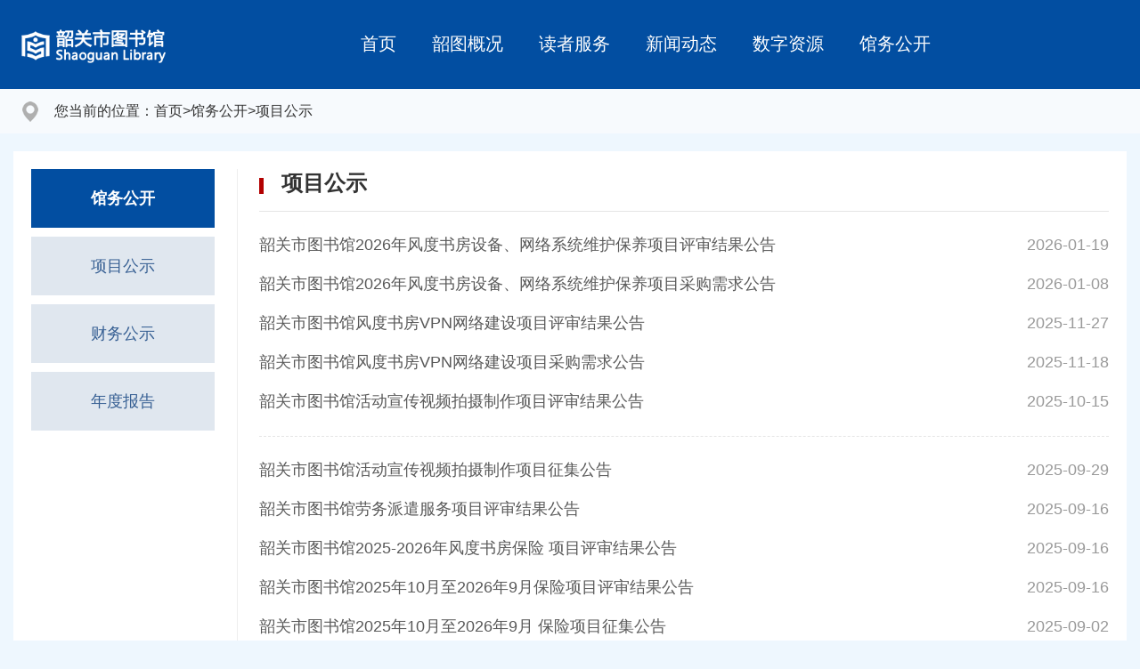

--- FILE ---
content_type: text/html
request_url: http://www.sglib.com/gwgk/xmgs/
body_size: 4246
content:
<!doctype html>
<html>
<head>
  <meta charset="utf-8">
  <meta http-equiv="X-UA-Compatible" content="IE=edge,chrome=1" />
  <meta name="viewport" content="width=device-width, initial-scale=1.0, maximum-scale=1.0, user-scalable=0">
  <title>韶关市图书馆</title>
  <link rel="stylesheet" type="text/css" href="../../images/tsg21_common.css" />
  <link rel="stylesheet" type="text/css" href="../../images/tsg21_common_responsive.css" />
  <link rel="stylesheet" type="text/css" href="../../images/tsg21_column_pages.css" />
  <script type="text/javascript" src="../../images/tsg21_jquery.min.js"></script>
<script>
var _hmt = _hmt || [];
(function() {
  var hm = document.createElement("script");
  hm.src = "https://hm.baidu.com/hm.js?1a46d29bc4d4ba448c64bf46fda4b138";
  var s = document.getElementsByTagName("script")[0]; 
  s.parentNode.insertBefore(hm, s);
})();
</script>
</head>
<body class="body-bg">
  <!--header Start-->
  <div class="header">
    <div class="container">
      <div class="header-logo"> <a href="/"><img class="pc" src="../../images/tsg21_logo.png" alt="" /></a>
        <img class="mobile" src="../../images/tsg21_logo_m.png" alt="" />
      </div>
      <!--  a href="http://59.32.229.132:81/opac/loan/renewList" class="header-btn-login hover-opacity">读者登录</a -->
      <!--  a href="http://59.32.229.132:81/opac/loan/renewList" class="header-btn-ss hover-opacity"></a -->

      <!-- PC端导航 -->
      <div class="mainNav pc">
        <ul>
          <li>
            <h2><a href="/">首页</a></h2>
          </li>
          <li class="isChild">
            <h2><a href="../../stgk/">韶图概况</a></h2>
            <ol>
              
              <li><a href="../../stgk/stjj/">韶图简介</a></li>
              
              <li><a href="../../stgk/gsfc/">馆舍风采</a></li>
              
              <li><a href="../../stgk/smyj/">使命、愿景</a></li>
              
              <li><a href="../../stgk/fdsf/">风度书房</a></li>
              
            </ol>
          </li>
          <li class="isChild">
            <h2><a href="../../dzfw/">读者服务</a></h2>
            <ol>
              
              <li><a href="../../dzfw/rgxz/">入馆须知</a></li>
              
              <li><a href="../../dzfw/kfsj/">开放时间</a></li>
              
              <li><a href="../../dzfw/gcfb/">馆藏分布</a></li>
              
              <li><a href="../../dzfw/bzzn/">办证指南</a></li>
              
              <li><a href="../../dzfw/tsjz/">图书捐赠</a></li>
              
              <li><a href="http://lib.wgltj.sg.gov.cn:8085/opac/reader/login?returnUrl=/reader/space">图书续借</a></li>
              
              <li><a href="../../dzfw/cjwt/">常见问题</a></li>
              
              <li><a href="../../dzfw/pflm/">普法栏目</a></li>
              
            </ol>
          </li>
          <li class="isChild">
            <h2><a href="../../xwdt/">新闻动态</a></h2>
            <ol>
              
              <li><a href="../../xwdt/gnyw/">馆内要闻</a></li>
              
              <li><a href="../../xwdt/gngg/">馆内公告</a></li>
              
            </ol>
          </li>
          <li class="isChild">
            <h2><a href="../../szzy/">数字资源</a></h2>
            <ol>
              
              <li><a href="../../szzy/ts/">图书</a></li>
              
              <li><a href="../../szzy/bk/">报刊</a></li>
              
              <li><a href="../../szzy/ysp/">音视频</a></li>
              
              <li><a href="../../szzy/sjtsg/">手机图书馆</a></li>
              
              <li><a href="../../szzy/ycsy/">粤读通</a></li>
              
              <li><a href="http://web.bjrrt.cn/web/index?en=gdsgfz">智慧图书馆知识资源发布系统</a></li>
              
            </ol>
          </li>
          <li class="isChild">
            <h2><a href="../">馆务公开</a></h2>
            <ol>
              
              <li><a href="./">项目公示</a></li>
              
              <li><a href="../cwgs/">财务公示</a></li>
              
              <li><a href="../ndbg/">年度报告</a></li>
              
            </ol>
          </li>
        </ul>
      </div>
      <!-- 手机版导航 -->
      <div class="mainNav mob">
        <ul>
          <li>
            <h2><a href="/">首页</a></h2>
          </li>
          <li class="isChild">
            <h2><a href="../../stgk/">韶图概况</a></h2>
            <ol>
              
              <li><a href="../../stgk/stjj/">韶图简介</a></li>
              
              <li><a href="../../stgk/gsfc/">馆舍风采</a></li>
              
              <li><a href="../../stgk/smyj/">使命、愿景</a></li>
              
              <li><a href="../../stgk/fdsf/">风度书房</a></li>
              
            </ol>
          </li>
          <li class="isChild">
            <h2><a href="../../dzfw/">读者服务</a></h2>
            <ol>
              
              <li><a href="../../dzfw/rgxz/">入馆须知</a></li>
              
              <li><a href="../../dzfw/kfsj/">开放时间</a></li>
              
              <li><a href="../../dzfw/gcfb/">馆藏分布</a></li>
              
              <li><a href="../../dzfw/bzzn/">办证指南</a></li>
              
              <li><a href="../../dzfw/tsjz/">图书捐赠</a></li>
              
              <li><a href="http://lib.wgltj.sg.gov.cn:8085/opac/reader/login?returnUrl=/reader/space">图书续借</a></li>
              
              <li><a href="../../dzfw/cjwt/">常见问题</a></li>
              
              <li><a href="../../dzfw/pflm/">普法栏目</a></li>
              
            </ol>
          </li>
          <li class="isChild">
            <h2><a href="../../xwdt/">新闻动态</a></h2>
            <ol>
              
              <li><a href="../../xwdt/gnyw/">馆内要闻</a></li>
              
              <li><a href="../../xwdt/gngg/">馆内公告</a></li>
              
            </ol>
          </li>
          <li class="isChild">
            <h2><a href="../../szzy/">数字资源</a></h2>
            <ol>
              
              <li><a href="../../szzy/ts/">图书</a></li>
              
              <li><a href="../../szzy/bk/">报刊</a></li>
              
              <li><a href="../../szzy/ysp/">音视频</a></li>
              
              <li><a href="../../szzy/sjtsg/">手机图书馆</a></li>
              
              <li><a href="../../szzy/ycsy/">粤读通</a></li>
              
              <li><a href="http://web.bjrrt.cn/web/index?en=gdsgfz">智慧图书馆知识资源发布系统</a></li>
              
            </ol>
          </li>
          <li class="isChild">
            <h2><a href="../">馆务公开</a></h2>
            <ol>
              
              <li><a href="./">项目公示</a></li>
              
              <li><a href="../cwgs/">财务公示</a></li>
              
              <li><a href="../ndbg/">年度报告</a></li>
              
            </ol>
          </li>
        </ul>
      </div>
      <div class="header-menu-button">
        <div>
          <span></span>
          <span></span>
          <span></span>
        </div>
      </div>
    </div>
  </div>
  <script type="text/javascript" src="../../images/tsg21_header.js"></script>
  <!--header End-->
  <!-- crumb -->
  <div class="crumb mb2">
    <div class="container">
      <h2>
        您当前的位置：<a href="../../" title="首页" class="CurrChnlCls">首页</a>&gt;<a href="../" title="馆务公开" class="CurrChnlCls">馆务公开</a>&gt;<a href="./" title="项目公示" class="CurrChnlCls">项目公示</a>
      </h2>
    </div>
  </div>
  <!-- crumb End -->
  <div class="container">
    <div class="mainBox clearfix">
      <div class="sideBar mobile-sideBar">
        <div class="in_box mobile-sideBar-over">
          <div class="mobile-sideBar-scroll">
            <ul class="sideMenu js-sidenav transition clearfix">
              <li class="on"><a href="../">馆务公开</a></li>
              
              <li><a href="./">项目公示</a></li>
              
              <li><a href="../cwgs/">财务公示</a></li>
              
              <li><a href="../ndbg/">年度报告</a></li>
              
            </ul>
          </div>
        </div>
        <!-- 展开侧边导航按钮 -->
        <div class="mobile-sideBar-icon"></div>
        <div class="mobile-sideBar-mark"></div>
        <!-- 展开侧边导航按钮 End -->
        <script type="text/javascript" src="../../images/tsg21_sidebar.js"></script>
      </div>
      <div class="mainContent">
        <div class="inBox">
          <!-- head -->
          <div class="page-title clearfix">
            <h2><a href="./">项目公示</a></h2>
          </div>
          <!-- head End -->
          <!-- list -->
          <div class="pageList line">
            <ul>
              
              <li>
              <a target="_blank" href="./202601/t20260119_937519.html">韶关市图书馆2026年风度书房设备、网络系统维护保养项目评审结果公告</a><span class="time">2026-01-19</span>
              </li>
              
              <li>
              <a target="_blank" href="./202601/t20260108_937383.html">韶关市图书馆2026年风度书房设备、网络系统维护保养项目采购需求公告</a><span class="time">2026-01-08</span>
              </li>
              
              <li>
              <a target="_blank" href="./202511/t20251128_936448.html">韶关市图书馆风度书房VPN网络建设项目评审结果公告</a><span class="time">2025-11-27</span>
              </li>
              
              <li>
              <a target="_blank" href="./202511/t20251118_936270.html">韶关市图书馆风度书房VPN网络建设项目采购需求公告</a><span class="time">2025-11-18</span>
              </li>
              
              <li>
              <a target="_blank" href="./202510/t20251015_934870.html">韶关市图书馆活动宣传视频拍摄制作项目评审结果公告</a><span class="time">2025-10-15</span>
              </li>
              
              <li>
              <a target="_blank" href="./202509/t20250929_934672.html">韶关市图书馆活动宣传视频拍摄制作项目征集公告</a><span class="time">2025-09-29</span>
              </li>
              
              <li>
              <a target="_blank" href="./202509/t20250916_934457.html">韶关市图书馆劳务派遣服务项目评审结果公告</a><span class="time">2025-09-16</span>
              </li>
              
              <li>
              <a target="_blank" href="./202509/t20250916_934456.html">韶关市图书馆2025-2026年风度书房保险 项目评审结果公告</a><span class="time">2025-09-16</span>
              </li>
              
              <li>
              <a target="_blank" href="./202509/t20250916_934455.html">韶关市图书馆2025年10月至2026年9月保险项目评审结果公告</a><span class="time">2025-09-16</span>
              </li>
              
              <li>
              <a target="_blank" href="./202509/t20250903_934220.html">韶关市图书馆2025年10月至2026年9月 保险项目征集公告</a><span class="time">2025-09-02</span>
              </li>
              
              <li>
              <a target="_blank" href="./202509/t20250903_934219.html">韶关市图书馆2025-2026年风度书房保险项目征集公告</a><span class="time">2025-09-02</span>
              </li>
              
              <li>
              <a target="_blank" href="./202509/t20250903_934218.html">韶关市图书馆劳务派遣服务项目征集公告</a><span class="time">2025-09-02</span>
              </li>
              
              <li>
              <a target="_blank" href="./202507/t20250710_933006.html">韶关市图书馆及风度书房2025年消防设施维护、保养项目（重招）评审结果公告</a><span class="time">2025-07-10</span>
              </li>
              
              <li>
              <a target="_blank" href="./202506/t20250630_932758.html">韶关市图书馆及风度书房2025年消防设施维护、保养项目需求公告（重招）</a><span class="time">2025-06-30</span>
              </li>
              
              <li>
              <a target="_blank" href="./202506/t20250630_932757.html">韶关市图书馆及风度书房2025年消防设施维护、保养项目废标公告</a><span class="time">2025-06-30</span>
              </li>
              
              <li>
              <a target="_blank" href="./202506/t20250623_932627.html">韶关市图书馆及风度书房2025年消防设施维护、保养项目需求公告</a><span class="time">2025-06-23</span>
              </li>
              
              <li>
              <a target="_blank" href="./202506/t20250606_932352.html">韶关市图书馆设备采购项目评审结果公告</a><span class="time">2025-06-06</span>
              </li>
              
              <li>
              <a target="_blank" href="./202506/t20250606_932351.html">韶关市图书馆智慧中心改造提升项目评审结果公告</a><span class="time">2025-06-06</span>
              </li>
              
              <li>
              <a target="_blank" href="./202505/t20250523_932047.html">韶关市图书馆设备采购项目需求公告</a><span class="time">2025-05-23</span>
              </li>
              
              <li>
              <a target="_blank" href="./202505/t20250523_932046.html">韶关市图书馆智慧中心改造提升项目需求公告</a><span class="time">2025-05-23</span>
              </li>
              
            </ul>
          </div>
          <!-- list End -->
          <!--page Start-->
          <div class="pages" id="page_bar">
            <!-- 翻页开始 -->
            <SCRIPT LANGUAGE="JavaScript">
<!--

//概览分页代码
var pageCount,pageName,pageExt;
function createPageHTML(_ChnlCount,_nPageCount, _nCurrIndex, _sPageName, _sPageExt){
	if(_nPageCount == null || _nPageCount<=0){
		return;
	}

	var nCurrIndex = _nCurrIndex || 0;
	/*var s = "<span>总共" + _ChnlCount + "条<\/span>&nbsp;";*/
	var s = "";
	
	//第一页
	if(nCurrIndex == 0){
		s = s + "<a disabled=\"disabled\" class=\"btn\">首页<\/a>";
		s = s + "<a disabled=\"disabled\" class=\"btn\">上一页<\/a>";
		s = s + "<a disabled=\"disabled\" class=\"cur\">1</a>";
	}
	else{
		s = s + "<a href=\"" + _sPageName  + "." + _sPageExt + "\" class=\"btn\">首页<\/a>";
		s = s + "<a href=\"" + _sPageName  + ( ( nCurrIndex ==1) ? "" :("_" + (nCurrIndex-1)) ) + "." + _sPageExt + "\" class=\"btn\">上一页<\/a>";
		s = s + "<a href=\"" + _sPageName  + "." + _sPageExt + "\">1<\/a>";
	}
	
	//非第一页和最后一页
	if (nCurrIndex >4){
		s = s + "<a disabled>..<\/a>"
	}
	//  ... 3 4 5 6  *  8 9 10 11 ..
	for(var i= ( (nCurrIndex >4)?(nCurrIndex-3):1 ); i < nCurrIndex; i++){
		s = s + "<a href=\"" + _sPageName + "_" + i + "." + _sPageExt + "\">" + (i+1) + "<\/a>";
	}
	//49
	if ( nCurrIndex > 0 && nCurrIndex < (_nPageCount-1) ){
		var new_nCurrIndex = nCurrIndex+1;
		s = s + "<a href=\"javascript:;\" class=\"cur\" >" + new_nCurrIndex + "<\/a>" ;
	}
	//48  i=49  -50
	for(var i= (nCurrIndex+1); i < ( (nCurrIndex+3)<_nPageCount ? ( nCurrIndex+3) : (_nPageCount-1) ); i++){
		s = s + "<a href=\"" + _sPageName + "_" + i + "." + _sPageExt + "\">" + (i+1) + "<\/a>";
	}
	if ((nCurrIndex+3)<_nPageCount){
		s = s + "<a disabled>..<\/a>"
	}
	
	//最后一页
	if(nCurrIndex == (_nPageCount - 1)){
	if(nCurrIndex != 0){
		s = s +  "<a href=\"javascript:;\" class=\"cur\" >" + _nPageCount + "<\/a>";
         }
		s = s + "<a disabled=\"disabled\" class=\"btn\">下一页<\/a>";
		s = s + "<a disabled=\"disabled\" class=\"btn\">尾页<\/a>";
	}
	else{
		s = s + "<a href=\"" + _sPageName  + "_" + ( _nPageCount - 1 ) + "." + _sPageExt + "\">" + _nPageCount + "<\/a>";
		s = s + "<a href=\"" + _sPageName  + "_" + (  nCurrIndex + 1 ) + "." + _sPageExt + "\" class=\"btn\">下一页<\/a>";
		s = s + "<a href=\"" + _sPageName  + "_" + ( _nPageCount - 1 ) + "." + _sPageExt + "\" class=\"btn\">尾页<\/a>";
	}
	
	pageCount = _nPageCount;
	pageName = _sPageName;
	pageExt = _sPageExt;
	
	$("#page_bar").html(s);
}
function toPage(){
	thisPageNum = thisNum.value;
	if (thisPageNum <= 1) thisPageNum = 1;
	else if (thisPageNum >= pageCount) thisPageNum = pageCount;
	if (thisPageNum == 1){
		window.location.href = pageName + "." + pageExt;
	}
	else{
		window.location.href = pageName + "_" + (thisPageNum-1) + "." + pageExt;
	}
}
-->
</SCRIPT>


<script>createPageHTML(227, 12, 0, "index", "html");</script>
            <!-- 翻页结束 -->
          </div>
          <!--page end-->
        </div>
      </div>
    </div>
  </div>
  <!--footer Start-->
  <div class="footer">
    <div class="container">
      <div class="footer-copyright">
        <span class="space">主办单位：韶关市图书馆</span> 
        <span class="space">政风行风邮箱：<a href="mailto:gdsglib@126.com">gdsglib@126.com</a></span> 
        <span class="space">政风行风电话：0751-6118822</span><br>
        <span class="space">地址：浈江区东堤南路7号</span> 
        <span class="space">邮编：512000 电子邮箱：<a href="mailto:gdsglib@126.com">gdsglib@126.com</a></span> 
        <span class="space"><a target="_blank" href="http://beian.miit.gov.cn/">粤ICP备2021071021号</a></span>
        <span class="space"><a target="_blank" href="http://www.beian.gov.cn/portal/registerSystemInfo?recordcode=44020402000353"><img src="../../images/icon_ga.png" style="width:20px; height:20px; display:inline-block;vertical-align: -6px;" alt="粤公网安备44020402000353号" title="粤公网安备44020402000353号" />粤公网安备44020402000353号</a></span>
      </div>
      <div class="footer-wzbs">
        <span id="_ideConac">
        <script type="text/javascript">document.write(unescape("%3Cspan id='_ideConac' %3E%3C/span%3E%3Cscript src='http://dcs.conac.cn/js/20/307/0000/60688073/CA203070000606880730001.js ' type='text/javascript'%3E%3C/script%3E"));</script>
        </span>
      </div>
    </div>
  </div>
  <!--footer End-->
  <script type="text/javascript" src="../../images/tsg21_common.js"></script>
</body>
</html>

--- FILE ---
content_type: text/css
request_url: http://www.sglib.com/images/tsg21_common.css
body_size: 2601
content:
@charset "utf-8";
body{position: relative; color:#333333; font-size:16px; font-family:Microsoft YaHei,Simsun,SimHei,Arial; -webkit-text-size-adjust:none;}
body, button, dd, dl, dt, fieldset, form, h1, h2, h3, h4, h5, h6, hr, input, legend, li, ol, p, pre, textarea, ul{ padding:0; margin:0;}
li, ol, ul{ list-style:none;}
img{ border:none; border:0; max-width:100%;}
a{ text-decoration:none; color:#333333;}
a:focus {outline:none;-moz-outline:none;}
a:hover{color:#024ea1;}
button, input, select, textarea {font-family: inherit; font-size:0.9375em;}
input:focus, textarea:focus{ outline: none;}
input::-webkit-input-placeholder{color: #cccccc;}


/*layout*/
.body-bg{background: #eef7fe;}
.container{ width:1440px; margin:0 auto; clear:both;}
.container:after {clear: both;}
.container:after, .container:before {display:table; content: "";}
.common-row:after, .common-row:before {content: '';	display: block;	clear: both;}
.common-col-space{margin:0 -18px;}
.common-col-space>*{float: left;}
.common-col-space .grid{padding:0 18px;}
.common-col-4 > div{width: 33.33333333%;}
.common-col-6 > div{width: 50%;}
.mb{margin-bottom: 40px;}
.mb2{margin-bottom: 30px;}
.mb20{margin-bottom: 20px;}
.mb25{margin-bottom: 25px;}
.fl{float: left;}
.fr{float: right;}
.container > .mainBox{position: relative; padding:30px; margin-bottom: 30px; background: #fff;}

/*common*/
.clearfix{*zoom:1}.clearfix:before,.clearfix:after{display:table;line-height:0;content:""}.clearfix:after{clear:both}
.clear{clear:both;}
.mainNav li,
.mainNav li a,
.tab-card > .hd li:after,
.transition a{-webkit-transition:300ms; -moz-transition:300ms; -o-transition:300ms; transition:300ms;}
.imgScale{ overflow: hidden; }
.imgScale a img{-moz-transition:all 0.3s ease-in-out 0s; -ms-transition:all 0.3s ease-in-out 0s; -o-transition:all 0.3s ease-in-out 0s; -webkit-transition:all 0.3s ease-in-out 0s; transition:all 0.3s ease-in-out 0s;}
.imgScale a:hover img{-moz-transform:scale(1.05); -ms-transform:scale(1.05); -o-transform:scale(1.05); -webkit-transform:scale(1.05); transform:scale(1.05);}
.hover-opacity:hover, .hover-opacity-box a:hover{filter:alpha(opacity=85); -moz-opacity: 0.85; opacity:0.85;}
.text-nowrap,
.text-nowrap p,
.text-nowrap a,
.text-nowrap span,
.text-nowrap font
{display:block; white-space:nowrap; text-overflow:ellipsis; -o-text-overflow:ellipsis; overflow:hidden;}
.text-nowrap a{display: inline-block; max-width: 100%;}


/***** header *****/
.header{position: relative; background: #024ea1;}
.header .container{position: relative; height: 100px;}
.header-logo{position: absolute; left: 0; top: 0;}
.header-logo img{display: block;}
.header-logo .mobile{display: none;}
.header-btn-login{position: absolute; right: 74px; top: 50%; margin-top: -19px; width: 110px; height: 38px; line-height: 38px; font-size: 1.25em; background: #096bd0; background-image: linear-gradient(#0a6bcc, #0072ff); color: #fff; text-align: center; border: #00aeff 1px solid; border-radius: 2px; cursor: pointer;}
.header-btn-login:hover{color: #fff;}
.header-btn-ss{position: absolute; right: 5px; top: 50%; margin-top: -12px; width: 25px; height: 24px; background: url(tsg21_header_btn_ss.png) no-repeat; cursor: pointer;}
.mainNav.mob{display: none;}
.mainNav.pc{position: absolute; right: 235px; top: 21px; z-index: 99;}
.mainNav.pc ul > li{float: left; position: relative; margin: 0 25px; padding: 15px 0;}
.mainNav.pc h2{font-size:1.25em; font-weight: normal;}
.mainNav.pc h2 a{color: #fff;}
.mainNav.pc ol{position: absolute; top: 100%; left: 50%; margin-left: -51px; padding: 2px; width: 100px; background: #fff; box-shadow: 1px 1px 4px rgb(0 0 0 / 10%); display: none;}
.mainNav.pc ol li{padding:10px 0; text-align: center;}
.mainNav.pc ol li + li{border-top: #e2e2e2 1px solid;}
.mainNav.pc ol:after{content: ''; position: absolute; bottom: 100%; left: 50%; margin-left: -3px; border:6px solid transparent; border-bottom-color: #fff;}
.header-menu-button{display: none;}


/*footer*/
.footer{padding:20px 0; background: #eeeeee; text-align: center;}
.footer-copyright{line-height: 1.875;}
.footer-copyright, .footer-wzbs{display: inline-block; vertical-align: middle;}
.footer-copyright .space{margin: 0 8px;}
.body-bg .footer{background: #024ea1; color: #fff;}
.body-bg .footer a{color: #fff;}

/* crumb */
.crumb{background: #f7fafd;}
.crumb h2{ padding:15px 25px 15px 46px; line-height: 20px; font-size:1em; font-weight: normal; background: url(tsg21_position.png) no-repeat 10px center;}
.crumb a:hover{color: #024ea1;}

/* tab */
.tab-brief > .hd{border-bottom:#626262 2px solid; margin-top: -5px;}
.tab-brief > .hd li{float:left; position: relative; padding: 0 0 19px; font-size: 1.75em; color: #999999;}
.tab-brief > .hd li + li{margin-left: 30px;}
.tab-brief > .hd li a{color: #999999;}
.tab-brief > .hd li:after{content: ''; position: absolute; width:0; bottom:-2px; left:0; height: 4px; background: #024ea1; transition: all .3s; -webkit-transition: all .3s; overflow: hidden;}
.tab-brief > .hd li.on:after{width: 100%; border-right: #fff 2px solid; -webkit-transform:skewX(-30deg); transform:skewX(-30deg);}
.tab-brief > .hd li.on{color: #333333;}
.tab-brief > .hd li.on a{color: #333333;}
.tab-brief > .hd li + li.on:after{border-left:#fff 2px solid;}
.tab-brief > .hd .common-more{padding-top: 10px;}
.tab-brief > .hd ul{float: left;}
.tab-brief .bd > .item > .newsList{margin-top: 10px;}
.common-more{float:right;}
.common-more a{padding-right: 12px; color:#666666; font-size: 0.875em; background: url(tsg21_icon_more.gif) no-repeat right center;}
.common-more a:hover{color:#000;}
.js-tab .common-more a + a{display: none;}
.m-common-more{clear: both; margin-top:15px; text-align:center; line-height:40px; background-color:#f5f5f5; display: none;}
.m-common-more{color:#666;}


/* newsList */
.newsList li h4{position:relative; padding:9px 0; font-size: 1em; font-weight: normal; line-height:26px; overflow:hidden; vertical-align:top;}
.newsList li .time{position:absolute; right:0; top: 50%; margin-top: -13px; color:#999999;}
.newsList li a{float:left; max-width:100%; white-space:nowrap; text-overflow:ellipsis; -o-text-overflow:ellipsis; overflow:hidden;}
.newsList li:hover a,
.newsList li:hover .time{color: #024ea1;}
.newsList li a br{display: none;}
.newsList.MM-dd li h4{padding-right:60px;}
.newsList.yyyy-MM-dd li h4{padding-right:100px;}
.newsList.twoCol li{float: left; width: 50%;}
.newsList.twoCol{margin: 0 -15px;}
.newsList.twoCol li h4{margin: 0 15px;}
.newsList.line li{border-bottom: 1px solid #e5e5e5;}
.newsList.line li h4{padding-top: 14px; padding-bottom: 14px;}
.newsList.dot li h4{padding-left: 18px;}
.newsList.dot li h4:before{content:''; position:absolute; left:0; top: 50%; margin-top: -2px; width: 4px; height: 4px; background: #024ea1;}


/*pages*/
.pages{ clear:both; padding:20px 0 30px; line-height:28px; color:#555; font-size:0.9375em;}
.pages .pagination_index_last *{vertical-align:middle\9;}
.pages a{display: inline-block; padding:0 10px; margin:3px; zoom:1; color: #555; border:#dfdfdf 1px solid; border-radius:3px;
	transition: all .2s;
	-webkit-transition: all .2s;
	background: #f1f1f1;
	background: -webkit-linear-gradient(#ffffff 10%, #f1f1f1);
	background: -o-linear-gradient(#ffffff 10%, #f1f1f1);
	background: -moz-linear-gradient(#ffffff 10%, #f1f1f1);
	background: linear-gradient(#ffffff 10%, #f1f1f1);}
.pages a.current, .pages a:hover{background:#024ea1; border-color:#024ea1; color:#fff; text-decoration:none;}
.pages a.current{font-weight: bold;}

--- FILE ---
content_type: text/css
request_url: http://www.sglib.com/images/tsg21_common_responsive.css
body_size: 2078
content:
@charset "utf-8";
/*common responsive*/
@media (max-width: 1600px) {
    .common-scrollZtzl .owl-prev{left: 10px !important;}
    .common-scrollZtzl .owl-next{right: 10px !important;}
}

@media (max-width: 1440px) {
	body{min-width: 320px;}
	.container{width: 1280px;}
	.common-col-space{margin:0 -15px;}
	.common-col-space .grid{padding:0 15px;}
	.container > .mainBox{padding:20px;}
	.mb{margin-bottom: 30px;}
	.mb2{margin-bottom: 20px;}
	.mainNav.pc{right: 200px;}
	.mainNav.pc ul > li{margin: 0 20px;}
	.header-btn-login{right: 60px;}
	
}

@media (max-width: 1340px) {
	.container{width: auto; margin: 0 15px;}
	.mainNav.pc .container{width: 100%;}
	.header-logo{top: 50%;  -webkit-transform: translateY(-50%); transform: translateY(-50%);}
	.header-logo .pc{width: 70%;}
	.header-btn-login{width: 90px; font-size: 1em; height: 32px; line-height: 32px; margin-top: -17px;}
	
}

@media (max-width: 1260px) {
	.mainNav.pc{right: 166px;}
	.mainNav.pc ul > li{margin: 0 10px;}
	.mainNav.pc h2{font-size: 1.125em;}
}

@media (max-width: 1023px) {
	.common-col-space{margin:0 !important;}
	.common-col-space .grid{padding:0 !important;}
	.common-col-space>*, .common-col-space10>*{float: none; width: auto !important;}
	.common-col-space, .common-col-space10{margin-top: 0; margin-bottom: 0;}

	.header-menu-button{display: block; width: 18px; position: absolute; right: 2%; top: 0; bottom: 0; cursor: pointer;}
	.header-menu-button div{height: 14px; position: absolute; width: 100%; top: 50%; margin-top: -7px;}
	.header-menu-button span{position: absolute; left: 0; top: 0; width: 100%; height: 16.66%; background: #fff; transition: all .3s;}
	.header-menu-button span:nth-child(1) {
		top: 0;
		-webkit-transform: translateY(-50%);
		-ms-transform: translateY(-50%);
		transform: translateY(-50%);
	}
	.header-menu-button span:nth-child(2) {
		top: 50%;
		-webkit-transform: translateY(-50%);
		-ms-transform: translateY(-50%);
		transform: translateY(-50%);
	}
	.header-menu-button span:nth-child(3) {
		top: 100%;
		-webkit-transform: translateY(-50%);
		-ms-transform: translateY(-50%);
		transform: translateY(-50%);
	}

	.header-search-button{top: 50%; margin-top: -10px; right: 55px;}
	.header-search-button .mobile{display: block; width: 20px; height: 19px; background: url(../images/tsg21_header_ss_btn_m.png) no-repeat; cursor: pointer;}
	.header-search-button .pc{display: none;}
	
	.header-nav-opened.header .header-menu-button span:nth-child(1) {
    top: 50%;
    margin-top: -1px;
    -webkit-transform: translateY(-50%) rotate(-45deg);
    -ms-transform: translateY(-50%) rotate(-45deg);
    transform: translateY(-50%) rotate(-45deg);
	}
	.header-nav-opened.header .header-menu-button span:nth-child(2) {
    -webkit-transform: translateY(-50%) scaleX(0);
    -ms-transform: translateY(-50%) scaleX(0);
    transform: translateY(-50%) scaleX(0);
	}
	.header-nav-opened.header .header-menu-button span:nth-child(3) {
		top: 50%;
		bottom: auto;
		margin-top: -1px;
		-webkit-transform: translateY(-50%) rotate(45deg);
		-ms-transform: translateY(-50%) rotate(45deg);
		transform: translateY(-50%) rotate(45deg);
	}

	.mainNav.pc{display: none;}
	.mainNav.mob{display: none; opacity: 0; position: relative; z-index: 99;}
	.header-nav-opened.header{background: #2251a8;}
	.header-nav-opened .mainNav.mob{display: block; top: 100%; left: 0; right: 0; background: #fff; color: #333; box-shadow: 0 0 15px rgb(0 0 0 / 20%); opacity: 1;}
	.mainNav.mob ul > li{border-bottom: 1px solid #e7e9ec;}
	.mainNav.mob h2{position: relative; padding:12px 2%; font-size: 15px; font-weight: bold;}
	.mainNav.mob h2 a{color: #333; line-height: 28px;}
	.mainNav.mob .isChild h2:after{content: ''; position: absolute; right: 2%; top: 50%; width: 16px; height: 16px; margin-top: -8px; background: url(tsg21_mainnav_arrow.png) no-repeat; background-size: 100% 100%;}
	.mainNav.mob ol{padding-bottom:15px; margin: 0 2%; overflow: hidden; display: none;}
	.mainNav.mob ol li{float: left; padding:10px 0; width: 50%; border-top: none;}
	.mainNav.mob ol li a{color: #666;}
	.mainNav.mob li h2.down:after{background-image: url(tsg21_mainnav_arrow_blue.png); transform: rotate(180deg); transition: transform .2s;}
	.mainNav.mob li h2.down{font-weight: bold;}
	.mainNav.mob li h2.down + ol{display: block;}
	.header-btn-ss{width: 20px; height: 19px; right: 55px; margin-top: -10px; background-image: url(tsg21_header_btn_ss_m.png);}
	.header-btn-login{right: 93px; height: 28px; line-height: 28px; margin-top: -14px; width: 70px; border: 0; opacity: .8;}
	.header-btn-login:hover{opacity: 1;}
	.header .container{margin: 0; height: 72px;}
	.header-logo{left: 2%;}
	.header-logo .mobile{display: block;}
	.header-logo .pc{display: none;}
	.mainNav.mob li h2 a{color: #333;}
	.mainNav.mob ul > li{margin: 0;}

	.body-bg{background: none;}
	.container > .mainBox{padding:0; margin-bottom:0;}
	.crumb{background: #f0f0f0; padding-top: 0; margin-bottom: 20px;}
	.crumb h2{padding: 16px 16px 16px 30px; background-position: 0 center;}
	.crumb.gray{margin-bottom: 0;}
	.tab-brief .bd > .newsList{margin-bottom: 10px;}
	.sm-autoHeight{height: auto !important;}
	.common-slideTpxw, .common-slideTpxw img,
  .common-scrollZtzl img{height: auto !important;}

	.common-slideTpxw .item-name{padding-top: 20px; padding-bottom: 20px;}
	.common-slideTpxw .owl-nav div{top: 50%; margin-top: -35px;}
}

@media (max-width: 992px) {
	body{font-size: 15px;}
	.crumb h2{font-size: 1em;}
	.footer-copyright .space{display: inline-block;}
}

/* xs mobile*/
@media (max-width: 768px) {
	.newsList.twoCol li{width: 100%;}
}



@media (max-width: 640px) {
	.tab-brief > .hd ul li{margin:0 10px 10px 0 !important; padding:0 12px !important; font-size: 1.125em; line-height:40px; background-color:#f1f1f1; border-bottom:none;}
	.tab-brief > .hd ul li a{color: #666;}
	.tab-brief > .hd ul li.on{color:#fff; background-color:#1a56a8;}
	.tab-brief > .hd ul li.on a{color:#fff;}
	.tab-brief > .hd li:after{display: none;}
	.tab-brief > .hd .common-more{display: none;}
	.m-common-more{display:block;}
}


@media (max-width: 480px) {
	.header-btn-ss{right: 42px;}
	.header-btn-login{right: auto; left: 152px;}
}

@media (max-width: 414px) {
	.newsList li h4{padding-right:0 !important;}
	.newsList li h4 a{display:inline !important; float:none !important; max-width:none !important; padding-right:12px !important; white-space:normal !important;}
	.newsList li h4 .time{position:static !important;}
	.newsList li h4:before{top: 18px; margin-top: 0; border-radius: 50%; }
	.newsList.line li h4:before{top: 23px;}
}

@media (max-width: 320px) {
	.tab-brief .hd li{font-size: 1.125em;}
}

--- FILE ---
content_type: text/css
request_url: http://www.sglib.com/images/tsg21_column_pages.css
body_size: 1529
content:
@charset "utf-8";
/*layout*/
.sideBar{float:left; width:17%;}
.mainContent{float:right; position: relative; width:83%;}
.mainContent .inBox{padding-left:25px; margin-left: 25px;}
.mainContent .detail{padding-right:0!important; padding-bottom:0!important;}
.mainContent .pageList{margin-bottom:15px;}
.sideBar .in_box{position: relative;}
.sideBar .in_box:after, .mainContent:before{content: ''; width: 1px; height: 100%; position: absolute; top: 0; bottom: 0; background: #eeeeee;}
.sideBar .in_box:after{ right: -26px;}
.mainContent:before{ left: 25px;}

.sideMenu{position:relative; z-index:13; overflow:hidden;}
.sideMenu li{margin-bottom:10px;}
.sideMenu li a{position:relative; display:block; padding:19px 20px; color: #365f93; font-size:1.125em; line-height:1.6em; text-align:center; background-color:#e0e7ef;}
.sideMenu li a:hover{ background-color:#d2deec;}
.sideMenu li.on a{color:#fff; background-color:#024ea1; font-weight: bold;}

.page-title{padding-bottom: 15px; margin-bottom: 15px; border-bottom: 1px solid #e5e5e5;}
.page-title h2{display: inline-block; position: relative; padding-left: 25px; font-size: 1.5em; color: #0D59A4; font-weight: bold; }
.page-title h2:before{content:''; position: absolute; width: 5px; height: 18px; left: 0; top: 10px; background: #b20000;}


/*list*/
.pageList li{ position:relative; padding:8px 100px 8px 0; clear:both; overflow:hidden; line-height:1.6; font-size:1.125em;}
.pageList li .time{ position:absolute; right:0; top:8px; color:#999999;}
.pageList li a{float:left; max-width:96%; color: #595959; white-space:nowrap; text-overflow:ellipsis; -o-text-overflow:ellipsis; overflow:hidden;}
.pageList li a br{display: none;}
.pageList li a:hover{color:#024ea1;}
.singlePage{line-height:2.25; font-size: 16px;}

.pageList.line li:nth-child(5n),
.pageList.line .addLine{margin-bottom:15px; padding-bottom:25px; border-bottom:1px dashed #e5e5e5;}

.pageFirstCont{font-size:1em; line-height:200%;}
.pageFirstCont p{margin-bottom:15px;}
.pageFirstCont p a{color:#1a56a8;}



/**** responsive ****/
@media (max-width: 1023px){

}

@media (max-width: 992px){
  .sideBar{float:none; width:100%;}
  .mainContent{float:none; width:100%;}
  .sideBar .in_box:after, .mainContent:before{display: none;}
  .mainContent .inBox{padding-left:0; margin-left: 0;}
  .mainContent .rel-appendixs{border-top-width:1px; border-top-style:dashed;}

  .mobile-sideBar{position:fixed; left:-200px; top:0; bottom:0; z-index:99; background:rgba(0,0,0,0.6); width:200px; transition: all .3s; -webkit-transition:all .3s; box-shadow:0 0 5px rgba(0,0,0,0.4);}
  .mobile-sideBar-mark{position:fixed; top:0; bottom:0; left:0; right:0; background-color:rgba(0,0,0,0.3); z-index:10; display:none;}
  .mobile-sideBar-over{width:200px; height:100%; overflow-x:hidden; position: relative; z-index: 99;}
  .mobile-sideBar-scroll{position:relative; width:220px; height:100%; overflow-x:hidden;}
  .mobile-sideBar-icon{position:absolute; left:100%; bottom:0; z-index:13; width:40px; height:40px; background:url(tsg21_site_tree_ico.gif) no-repeat center center; background-color:rgba(0,0,0,0.6); border-radius:0 4px 0 0;   cursor: pointer; box-shadow: 0 0 5px rgba(0,0,0,0.5);}
  .mobile-sideBar-icon-open{transform: rotate(180deg); border-radius: 0 0 0 4px;}
  .parentName{margin-bottom: 2px; text-align: left;}
  .sideMenu{width:200px;}
  .sideMenu li{margin-bottom:0; border-top:none;}
  .sideMenu li a{padding-top: 12px; padding-bottom: 12px; border-bottom:1px solid rgba(255,255,255,.8); text-align: left;}

  .pageList{margin-bottom:0;}
  .pageFirstCont{padding-top:15px;}

}

@media (max-width:768px) {


}

@media (max-width: 480px){
  .pageList li{padding:10px 10px 10px 0 !important;  line-height:1.6; height:auto;}
	.pageList li a, .pageList li .time{float:none; display:inline; position:static; white-space:normal; text-overflow:ellipsis; -o-text-overflow:ellipsis; overflow:auto;}
  .pageList li a{margin-right: 10px;}
}



@media (max-width: 414px){

}

@media (max-width:375px){

}

--- FILE ---
content_type: application/javascript
request_url: http://www.sglib.com/images/tsg21_header.js
body_size: 508
content:
$(function(){
  // PC版 头部导航下拉菜单
  $('.mainNav.pc ul > li').hover(function(){
    $(this).addClass("hover");
    $(this).find('ol').stop().fadeIn();
  },function(){
    $(this).removeClass("hover"); 
    $(this).find('ol').stop().fadeOut();
  })


  // 手机版 头部导航下拉菜单
  $('.header-menu-button').on('click', function (e) {
    $('.header').toggleClass('header-nav-opened');
    e.stopPropagation();
  })
  $('.mainNav.mob .isChild h2').on('click', function (e) {
    var dropDown = $(this).next();
    if (dropDown.length > 0) {
      $('.mainNav.mob ol').not(dropDown).slideUp('fast').prev().removeClass('down');
      dropDown.slideToggle('fast');
      $(this).toggleClass('down');
    }
    e.stopPropagation();
  })
  $('.mainNav.mob').on('click', function (e) {
    e.stopPropagation();
  })
  $(document).on('click', function(){
    $('.header').removeClass('header-nav-opened')
  })
  
})

--- FILE ---
content_type: application/javascript
request_url: http://www.sglib.com/images/tsg21_sidebar.js
body_size: 367
content:
$(function () {

	//手机版侧边导航
	$(".mobile-sideBar-icon").on("click", function (e) {
		if ($(".mobile-sideBar-icon").hasClass("mobile-sideBar-icon-open")) {
			$(".mobile-sideBar-mark").fadeOut("fast");
			$(".mobile-sideBar").css({
				left: -200
			});
			$(".mobile-sideBar-icon").removeClass("mobile-sideBar-icon-open");

		} else {
			$(".mobile-sideBar-mark").fadeIn("fast");
			$(".mobile-sideBar").css({
				left: 0
			});
			$(this).addClass("mobile-sideBar-icon-open");
		}

	});

	$(".mobile-sideBar-mark").on("click", function () {
		$(".mobile-sideBar-mark").fadeOut("fast");
		$(".mobile-sideBar").css({
			left: -200
		});
		$(".mobile-sideBar-icon").removeClass("mobile-sideBar-icon-open");
	});

});

--- FILE ---
content_type: application/javascript
request_url: http://www.sglib.com/images/tsg21_common.js
body_size: 661
content:
$(document).ready(function () {
    //通用选项卡切换
    if ($(".js-tab").length > 0) {
        jQuery(".js-tab").slide({
            delayTime: 0,
            triggerTime: 0,
            targetCell: ".more a"
        });
    }

    // 轮播通用配置
    var owlConfig = {
        items: 1,
        loop: true,
        autoplay: true,
        smartSpeed: 800,
        autoplayTimeout: 5000,
        responsiveClass: true,
        autoplayHoverPause: true,
        autoHeight: true
    };

    // 图片新闻轮播
    if ($(".js-slideTpxw").length > 0) {
        $(".js-slideTpxw").owlCarousel($.extend(owlConfig, {
            nav: false,
            // navText: ['<i></i>', '<i></i>'],
            dots: true
        }));
    }

    // 专题专栏轮播
    if ($(".js-scrollZtzl").length > 0) {
        $(".js-scrollZtzl").owlCarousel({
            loop: true,
            autoplay: true,
            nav: false,
            navText: ['<i><</i>', '<i>></i>'],
            responsive: {
                0: {
                    items: 1,
                    margin: 0
                },
                480: {
                    items: 2,
                    margin: 10
                },
                768: {
                    items: 3,
                    margin: 20
                },
                1024: {
                    items: 4,
                    margin: 36
                }
            }
        });
    }

});